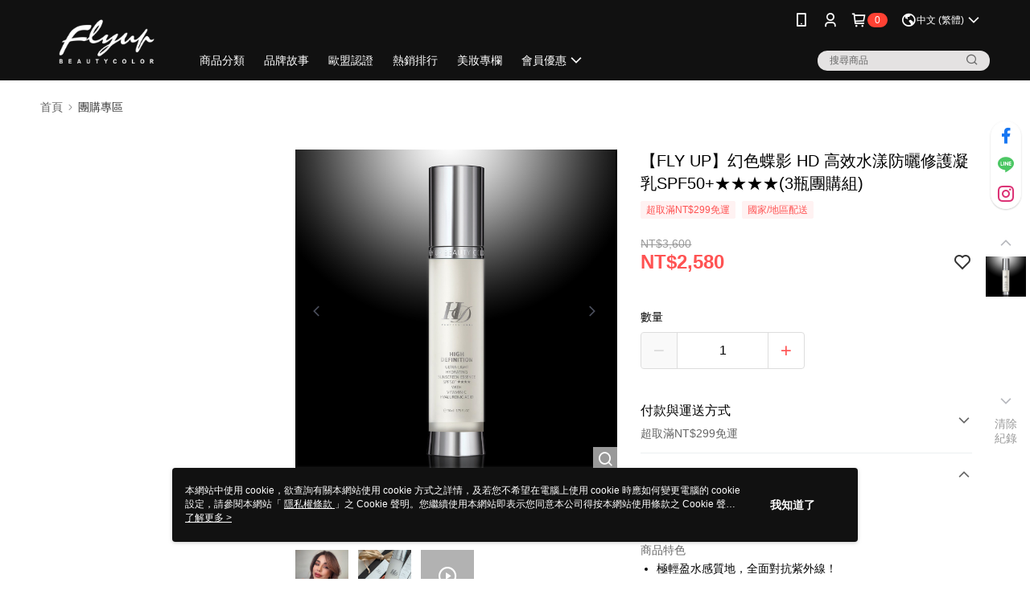

--- FILE ---
content_type: application/javascript
request_url: https://app.cdn.91app.com/global/currency-exchange-rate/currency.js
body_size: 1578
content:
(function(root) { root.nineyi = root.nineyi || {}; root.nineyi.i18n = root.nineyi.i18n || {}; root.nineyi.i18n.exchangeRates = [{"base":"TWD","date":"2025-12-21","rates":{"MYR":0.129352,"HKD":0.247709,"CNY":0.223388,"JPY":4.996527,"KRW":46.820168,"USD":0.031727,"SGD":0.041026,"AUD":0.047861,"EUR":0.027089,"GBP":0.023865,"THB":0.997022,"CAD":0.043715,"IDR":529.74558,"NZD":0.054072,"PHP":1.858283,"VND":834.816468,"MOP":0.254309,"SEK":0.294055}},{"base":"MYR","date":"2025-12-21","rates":{"TWD":7.730832,"HKD":1.914994,"CNY":1.726977,"JPY":38.62731,"KRW":361.958879,"USD":0.245276,"SGD":0.317167,"AUD":0.370005,"EUR":0.209418,"GBP":0.184494,"THB":7.707809,"CAD":0.337954,"IDR":4095.374343,"NZD":0.418025,"PHP":14.366073,"VND":6453.82628,"MOP":1.96602,"SEK":2.273293}},{"base":"HKD","date":"2025-12-21","rates":{"TWD":4.037001,"MYR":0.522195,"CNY":0.901818,"JPY":20.170984,"KRW":189.013079,"USD":0.128082,"SGD":0.165623,"AUD":0.193215,"EUR":0.109357,"GBP":0.096342,"THB":4.024979,"CAD":0.176478,"IDR":2138.583579,"NZD":0.21829,"PHP":7.50189,"VND":3370.155143,"MOP":1.026646,"SEK":1.187102}},{"base":"USD","date":"2025-12-21","rates":{"TWD":31.518904,"MYR":4.077039,"CNY":7.04095,"JPY":157.48504,"KRW":1475.720383,"HKD":7.807504,"SGD":1.293104,"AUD":1.508523,"EUR":0.853804,"GBP":0.752191,"THB":31.425038,"CAD":1.37785,"IDR":16697,"NZD":1.704304,"PHP":58.571038,"VND":26312.5,"MOP":8.015542,"SEK":9.268304}},{"base":"SGD","date":"2025-12-21","rates":{"TWD":24.374611,"MYR":3.152909,"CNY":5.445,"JPY":121.788389,"KRW":1141.223372,"HKD":6.037801,"USD":0.773333,"AUD":1.166591,"EUR":0.660275,"GBP":0.581694,"THB":24.302021,"CAD":1.065537,"IDR":12912.342247,"NZD":1.317994,"PHP":45.294921,"VND":20348.326368,"MOP":6.198683,"SEK":7.167486}}]; })(this);